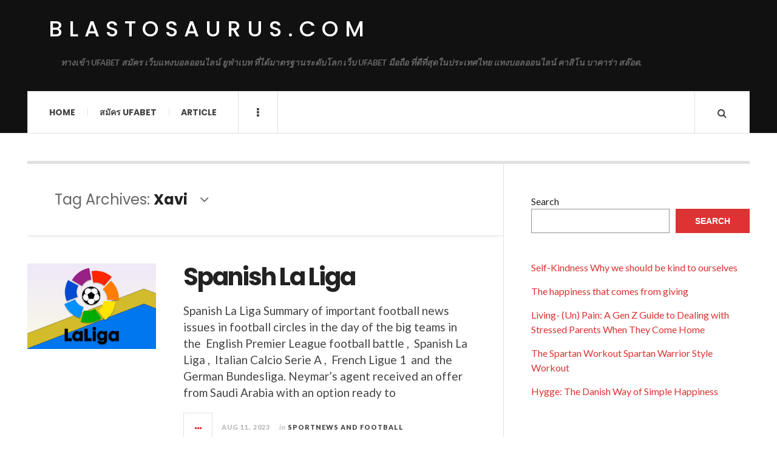

--- FILE ---
content_type: text/html; charset=UTF-8
request_url: https://blastosaurus.com/tag/xavi/
body_size: 10324
content:

<!DOCTYPE html>
<html lang="en-US">
<head>
	<meta charset="UTF-8" />
	<meta name="viewport" content="width=device-width, initial-scale=1" />
    <link rel="pingback" href="https://blastosaurus.com/xmlrpc.php" />
    <meta name='robots' content='index, follow, max-image-preview:large, max-snippet:-1, max-video-preview:-1' />
	<style>img:is([sizes="auto" i], [sizes^="auto," i]) { contain-intrinsic-size: 3000px 1500px }</style>
	
	<!-- This site is optimized with the Yoast SEO plugin v25.4 - https://yoast.com/wordpress/plugins/seo/ -->
	<title>Xavi Archives - blastosaurus.com</title>
	<link rel="canonical" href="https://blastosaurus.com/tag/xavi/" />
	<meta property="og:locale" content="en_US" />
	<meta property="og:type" content="article" />
	<meta property="og:title" content="Xavi Archives - blastosaurus.com" />
	<meta property="og:url" content="https://blastosaurus.com/tag/xavi/" />
	<meta property="og:site_name" content="blastosaurus.com" />
	<meta name="twitter:card" content="summary_large_image" />
	<script type="application/ld+json" class="yoast-schema-graph">{"@context":"https://schema.org","@graph":[{"@type":"CollectionPage","@id":"https://blastosaurus.com/tag/xavi/","url":"https://blastosaurus.com/tag/xavi/","name":"Xavi Archives - blastosaurus.com","isPartOf":{"@id":"https://blastosaurus.com/#website"},"primaryImageOfPage":{"@id":"https://blastosaurus.com/tag/xavi/#primaryimage"},"image":{"@id":"https://blastosaurus.com/tag/xavi/#primaryimage"},"thumbnailUrl":"https://blastosaurus.com/wp-content/uploads/2023/08/3.Spanish-La-Liga.webp","breadcrumb":{"@id":"https://blastosaurus.com/tag/xavi/#breadcrumb"},"inLanguage":"en-US"},{"@type":"ImageObject","inLanguage":"en-US","@id":"https://blastosaurus.com/tag/xavi/#primaryimage","url":"https://blastosaurus.com/wp-content/uploads/2023/08/3.Spanish-La-Liga.webp","contentUrl":"https://blastosaurus.com/wp-content/uploads/2023/08/3.Spanish-La-Liga.webp","width":1500,"height":1000},{"@type":"BreadcrumbList","@id":"https://blastosaurus.com/tag/xavi/#breadcrumb","itemListElement":[{"@type":"ListItem","position":1,"name":"Home","item":"https://blastosaurus.com/"},{"@type":"ListItem","position":2,"name":"Xavi"}]},{"@type":"WebSite","@id":"https://blastosaurus.com/#website","url":"https://blastosaurus.com/","name":"blastosaurus.com","description":"ทางเข้า UFABET สมัคร เว็บแทงบอลออนไลน์ ยูฟ่าเบท ที่ได้มาตรฐานระดับโลก เว็บ UFABET มือถือ ที่ดีที่สุดในประเทศไทย แทงบอลออนไลน์ คาสิโน บาคาร่า สล๊อต.","potentialAction":[{"@type":"SearchAction","target":{"@type":"EntryPoint","urlTemplate":"https://blastosaurus.com/?s={search_term_string}"},"query-input":{"@type":"PropertyValueSpecification","valueRequired":true,"valueName":"search_term_string"}}],"inLanguage":"en-US"}]}</script>
	<!-- / Yoast SEO plugin. -->


<link rel='dns-prefetch' href='//fonts.googleapis.com' />
<link rel="alternate" type="application/rss+xml" title="blastosaurus.com &raquo; Feed" href="https://blastosaurus.com/feed/" />
<link rel="alternate" type="application/rss+xml" title="blastosaurus.com &raquo; Comments Feed" href="https://blastosaurus.com/comments/feed/" />
<link rel="alternate" type="application/rss+xml" title="blastosaurus.com &raquo; Xavi Tag Feed" href="https://blastosaurus.com/tag/xavi/feed/" />
<script type="text/javascript">
/* <![CDATA[ */
window._wpemojiSettings = {"baseUrl":"https:\/\/s.w.org\/images\/core\/emoji\/16.0.1\/72x72\/","ext":".png","svgUrl":"https:\/\/s.w.org\/images\/core\/emoji\/16.0.1\/svg\/","svgExt":".svg","source":{"concatemoji":"https:\/\/blastosaurus.com\/wp-includes\/js\/wp-emoji-release.min.js?ver=6.8.3"}};
/*! This file is auto-generated */
!function(s,n){var o,i,e;function c(e){try{var t={supportTests:e,timestamp:(new Date).valueOf()};sessionStorage.setItem(o,JSON.stringify(t))}catch(e){}}function p(e,t,n){e.clearRect(0,0,e.canvas.width,e.canvas.height),e.fillText(t,0,0);var t=new Uint32Array(e.getImageData(0,0,e.canvas.width,e.canvas.height).data),a=(e.clearRect(0,0,e.canvas.width,e.canvas.height),e.fillText(n,0,0),new Uint32Array(e.getImageData(0,0,e.canvas.width,e.canvas.height).data));return t.every(function(e,t){return e===a[t]})}function u(e,t){e.clearRect(0,0,e.canvas.width,e.canvas.height),e.fillText(t,0,0);for(var n=e.getImageData(16,16,1,1),a=0;a<n.data.length;a++)if(0!==n.data[a])return!1;return!0}function f(e,t,n,a){switch(t){case"flag":return n(e,"\ud83c\udff3\ufe0f\u200d\u26a7\ufe0f","\ud83c\udff3\ufe0f\u200b\u26a7\ufe0f")?!1:!n(e,"\ud83c\udde8\ud83c\uddf6","\ud83c\udde8\u200b\ud83c\uddf6")&&!n(e,"\ud83c\udff4\udb40\udc67\udb40\udc62\udb40\udc65\udb40\udc6e\udb40\udc67\udb40\udc7f","\ud83c\udff4\u200b\udb40\udc67\u200b\udb40\udc62\u200b\udb40\udc65\u200b\udb40\udc6e\u200b\udb40\udc67\u200b\udb40\udc7f");case"emoji":return!a(e,"\ud83e\udedf")}return!1}function g(e,t,n,a){var r="undefined"!=typeof WorkerGlobalScope&&self instanceof WorkerGlobalScope?new OffscreenCanvas(300,150):s.createElement("canvas"),o=r.getContext("2d",{willReadFrequently:!0}),i=(o.textBaseline="top",o.font="600 32px Arial",{});return e.forEach(function(e){i[e]=t(o,e,n,a)}),i}function t(e){var t=s.createElement("script");t.src=e,t.defer=!0,s.head.appendChild(t)}"undefined"!=typeof Promise&&(o="wpEmojiSettingsSupports",i=["flag","emoji"],n.supports={everything:!0,everythingExceptFlag:!0},e=new Promise(function(e){s.addEventListener("DOMContentLoaded",e,{once:!0})}),new Promise(function(t){var n=function(){try{var e=JSON.parse(sessionStorage.getItem(o));if("object"==typeof e&&"number"==typeof e.timestamp&&(new Date).valueOf()<e.timestamp+604800&&"object"==typeof e.supportTests)return e.supportTests}catch(e){}return null}();if(!n){if("undefined"!=typeof Worker&&"undefined"!=typeof OffscreenCanvas&&"undefined"!=typeof URL&&URL.createObjectURL&&"undefined"!=typeof Blob)try{var e="postMessage("+g.toString()+"("+[JSON.stringify(i),f.toString(),p.toString(),u.toString()].join(",")+"));",a=new Blob([e],{type:"text/javascript"}),r=new Worker(URL.createObjectURL(a),{name:"wpTestEmojiSupports"});return void(r.onmessage=function(e){c(n=e.data),r.terminate(),t(n)})}catch(e){}c(n=g(i,f,p,u))}t(n)}).then(function(e){for(var t in e)n.supports[t]=e[t],n.supports.everything=n.supports.everything&&n.supports[t],"flag"!==t&&(n.supports.everythingExceptFlag=n.supports.everythingExceptFlag&&n.supports[t]);n.supports.everythingExceptFlag=n.supports.everythingExceptFlag&&!n.supports.flag,n.DOMReady=!1,n.readyCallback=function(){n.DOMReady=!0}}).then(function(){return e}).then(function(){var e;n.supports.everything||(n.readyCallback(),(e=n.source||{}).concatemoji?t(e.concatemoji):e.wpemoji&&e.twemoji&&(t(e.twemoji),t(e.wpemoji)))}))}((window,document),window._wpemojiSettings);
/* ]]> */
</script>
<style id='wp-emoji-styles-inline-css' type='text/css'>

	img.wp-smiley, img.emoji {
		display: inline !important;
		border: none !important;
		box-shadow: none !important;
		height: 1em !important;
		width: 1em !important;
		margin: 0 0.07em !important;
		vertical-align: -0.1em !important;
		background: none !important;
		padding: 0 !important;
	}
</style>
<link rel='stylesheet' id='wp-block-library-css' href='https://blastosaurus.com/wp-includes/css/dist/block-library/style.min.css?ver=6.8.3' type='text/css' media='all' />
<style id='classic-theme-styles-inline-css' type='text/css'>
/*! This file is auto-generated */
.wp-block-button__link{color:#fff;background-color:#32373c;border-radius:9999px;box-shadow:none;text-decoration:none;padding:calc(.667em + 2px) calc(1.333em + 2px);font-size:1.125em}.wp-block-file__button{background:#32373c;color:#fff;text-decoration:none}
</style>
<style id='global-styles-inline-css' type='text/css'>
:root{--wp--preset--aspect-ratio--square: 1;--wp--preset--aspect-ratio--4-3: 4/3;--wp--preset--aspect-ratio--3-4: 3/4;--wp--preset--aspect-ratio--3-2: 3/2;--wp--preset--aspect-ratio--2-3: 2/3;--wp--preset--aspect-ratio--16-9: 16/9;--wp--preset--aspect-ratio--9-16: 9/16;--wp--preset--color--black: #000000;--wp--preset--color--cyan-bluish-gray: #abb8c3;--wp--preset--color--white: #ffffff;--wp--preset--color--pale-pink: #f78da7;--wp--preset--color--vivid-red: #cf2e2e;--wp--preset--color--luminous-vivid-orange: #ff6900;--wp--preset--color--luminous-vivid-amber: #fcb900;--wp--preset--color--light-green-cyan: #7bdcb5;--wp--preset--color--vivid-green-cyan: #00d084;--wp--preset--color--pale-cyan-blue: #8ed1fc;--wp--preset--color--vivid-cyan-blue: #0693e3;--wp--preset--color--vivid-purple: #9b51e0;--wp--preset--gradient--vivid-cyan-blue-to-vivid-purple: linear-gradient(135deg,rgba(6,147,227,1) 0%,rgb(155,81,224) 100%);--wp--preset--gradient--light-green-cyan-to-vivid-green-cyan: linear-gradient(135deg,rgb(122,220,180) 0%,rgb(0,208,130) 100%);--wp--preset--gradient--luminous-vivid-amber-to-luminous-vivid-orange: linear-gradient(135deg,rgba(252,185,0,1) 0%,rgba(255,105,0,1) 100%);--wp--preset--gradient--luminous-vivid-orange-to-vivid-red: linear-gradient(135deg,rgba(255,105,0,1) 0%,rgb(207,46,46) 100%);--wp--preset--gradient--very-light-gray-to-cyan-bluish-gray: linear-gradient(135deg,rgb(238,238,238) 0%,rgb(169,184,195) 100%);--wp--preset--gradient--cool-to-warm-spectrum: linear-gradient(135deg,rgb(74,234,220) 0%,rgb(151,120,209) 20%,rgb(207,42,186) 40%,rgb(238,44,130) 60%,rgb(251,105,98) 80%,rgb(254,248,76) 100%);--wp--preset--gradient--blush-light-purple: linear-gradient(135deg,rgb(255,206,236) 0%,rgb(152,150,240) 100%);--wp--preset--gradient--blush-bordeaux: linear-gradient(135deg,rgb(254,205,165) 0%,rgb(254,45,45) 50%,rgb(107,0,62) 100%);--wp--preset--gradient--luminous-dusk: linear-gradient(135deg,rgb(255,203,112) 0%,rgb(199,81,192) 50%,rgb(65,88,208) 100%);--wp--preset--gradient--pale-ocean: linear-gradient(135deg,rgb(255,245,203) 0%,rgb(182,227,212) 50%,rgb(51,167,181) 100%);--wp--preset--gradient--electric-grass: linear-gradient(135deg,rgb(202,248,128) 0%,rgb(113,206,126) 100%);--wp--preset--gradient--midnight: linear-gradient(135deg,rgb(2,3,129) 0%,rgb(40,116,252) 100%);--wp--preset--font-size--small: 13px;--wp--preset--font-size--medium: 20px;--wp--preset--font-size--large: 36px;--wp--preset--font-size--x-large: 42px;--wp--preset--spacing--20: 0.44rem;--wp--preset--spacing--30: 0.67rem;--wp--preset--spacing--40: 1rem;--wp--preset--spacing--50: 1.5rem;--wp--preset--spacing--60: 2.25rem;--wp--preset--spacing--70: 3.38rem;--wp--preset--spacing--80: 5.06rem;--wp--preset--shadow--natural: 6px 6px 9px rgba(0, 0, 0, 0.2);--wp--preset--shadow--deep: 12px 12px 50px rgba(0, 0, 0, 0.4);--wp--preset--shadow--sharp: 6px 6px 0px rgba(0, 0, 0, 0.2);--wp--preset--shadow--outlined: 6px 6px 0px -3px rgba(255, 255, 255, 1), 6px 6px rgba(0, 0, 0, 1);--wp--preset--shadow--crisp: 6px 6px 0px rgba(0, 0, 0, 1);}:where(.is-layout-flex){gap: 0.5em;}:where(.is-layout-grid){gap: 0.5em;}body .is-layout-flex{display: flex;}.is-layout-flex{flex-wrap: wrap;align-items: center;}.is-layout-flex > :is(*, div){margin: 0;}body .is-layout-grid{display: grid;}.is-layout-grid > :is(*, div){margin: 0;}:where(.wp-block-columns.is-layout-flex){gap: 2em;}:where(.wp-block-columns.is-layout-grid){gap: 2em;}:where(.wp-block-post-template.is-layout-flex){gap: 1.25em;}:where(.wp-block-post-template.is-layout-grid){gap: 1.25em;}.has-black-color{color: var(--wp--preset--color--black) !important;}.has-cyan-bluish-gray-color{color: var(--wp--preset--color--cyan-bluish-gray) !important;}.has-white-color{color: var(--wp--preset--color--white) !important;}.has-pale-pink-color{color: var(--wp--preset--color--pale-pink) !important;}.has-vivid-red-color{color: var(--wp--preset--color--vivid-red) !important;}.has-luminous-vivid-orange-color{color: var(--wp--preset--color--luminous-vivid-orange) !important;}.has-luminous-vivid-amber-color{color: var(--wp--preset--color--luminous-vivid-amber) !important;}.has-light-green-cyan-color{color: var(--wp--preset--color--light-green-cyan) !important;}.has-vivid-green-cyan-color{color: var(--wp--preset--color--vivid-green-cyan) !important;}.has-pale-cyan-blue-color{color: var(--wp--preset--color--pale-cyan-blue) !important;}.has-vivid-cyan-blue-color{color: var(--wp--preset--color--vivid-cyan-blue) !important;}.has-vivid-purple-color{color: var(--wp--preset--color--vivid-purple) !important;}.has-black-background-color{background-color: var(--wp--preset--color--black) !important;}.has-cyan-bluish-gray-background-color{background-color: var(--wp--preset--color--cyan-bluish-gray) !important;}.has-white-background-color{background-color: var(--wp--preset--color--white) !important;}.has-pale-pink-background-color{background-color: var(--wp--preset--color--pale-pink) !important;}.has-vivid-red-background-color{background-color: var(--wp--preset--color--vivid-red) !important;}.has-luminous-vivid-orange-background-color{background-color: var(--wp--preset--color--luminous-vivid-orange) !important;}.has-luminous-vivid-amber-background-color{background-color: var(--wp--preset--color--luminous-vivid-amber) !important;}.has-light-green-cyan-background-color{background-color: var(--wp--preset--color--light-green-cyan) !important;}.has-vivid-green-cyan-background-color{background-color: var(--wp--preset--color--vivid-green-cyan) !important;}.has-pale-cyan-blue-background-color{background-color: var(--wp--preset--color--pale-cyan-blue) !important;}.has-vivid-cyan-blue-background-color{background-color: var(--wp--preset--color--vivid-cyan-blue) !important;}.has-vivid-purple-background-color{background-color: var(--wp--preset--color--vivid-purple) !important;}.has-black-border-color{border-color: var(--wp--preset--color--black) !important;}.has-cyan-bluish-gray-border-color{border-color: var(--wp--preset--color--cyan-bluish-gray) !important;}.has-white-border-color{border-color: var(--wp--preset--color--white) !important;}.has-pale-pink-border-color{border-color: var(--wp--preset--color--pale-pink) !important;}.has-vivid-red-border-color{border-color: var(--wp--preset--color--vivid-red) !important;}.has-luminous-vivid-orange-border-color{border-color: var(--wp--preset--color--luminous-vivid-orange) !important;}.has-luminous-vivid-amber-border-color{border-color: var(--wp--preset--color--luminous-vivid-amber) !important;}.has-light-green-cyan-border-color{border-color: var(--wp--preset--color--light-green-cyan) !important;}.has-vivid-green-cyan-border-color{border-color: var(--wp--preset--color--vivid-green-cyan) !important;}.has-pale-cyan-blue-border-color{border-color: var(--wp--preset--color--pale-cyan-blue) !important;}.has-vivid-cyan-blue-border-color{border-color: var(--wp--preset--color--vivid-cyan-blue) !important;}.has-vivid-purple-border-color{border-color: var(--wp--preset--color--vivid-purple) !important;}.has-vivid-cyan-blue-to-vivid-purple-gradient-background{background: var(--wp--preset--gradient--vivid-cyan-blue-to-vivid-purple) !important;}.has-light-green-cyan-to-vivid-green-cyan-gradient-background{background: var(--wp--preset--gradient--light-green-cyan-to-vivid-green-cyan) !important;}.has-luminous-vivid-amber-to-luminous-vivid-orange-gradient-background{background: var(--wp--preset--gradient--luminous-vivid-amber-to-luminous-vivid-orange) !important;}.has-luminous-vivid-orange-to-vivid-red-gradient-background{background: var(--wp--preset--gradient--luminous-vivid-orange-to-vivid-red) !important;}.has-very-light-gray-to-cyan-bluish-gray-gradient-background{background: var(--wp--preset--gradient--very-light-gray-to-cyan-bluish-gray) !important;}.has-cool-to-warm-spectrum-gradient-background{background: var(--wp--preset--gradient--cool-to-warm-spectrum) !important;}.has-blush-light-purple-gradient-background{background: var(--wp--preset--gradient--blush-light-purple) !important;}.has-blush-bordeaux-gradient-background{background: var(--wp--preset--gradient--blush-bordeaux) !important;}.has-luminous-dusk-gradient-background{background: var(--wp--preset--gradient--luminous-dusk) !important;}.has-pale-ocean-gradient-background{background: var(--wp--preset--gradient--pale-ocean) !important;}.has-electric-grass-gradient-background{background: var(--wp--preset--gradient--electric-grass) !important;}.has-midnight-gradient-background{background: var(--wp--preset--gradient--midnight) !important;}.has-small-font-size{font-size: var(--wp--preset--font-size--small) !important;}.has-medium-font-size{font-size: var(--wp--preset--font-size--medium) !important;}.has-large-font-size{font-size: var(--wp--preset--font-size--large) !important;}.has-x-large-font-size{font-size: var(--wp--preset--font-size--x-large) !important;}
:where(.wp-block-post-template.is-layout-flex){gap: 1.25em;}:where(.wp-block-post-template.is-layout-grid){gap: 1.25em;}
:where(.wp-block-columns.is-layout-flex){gap: 2em;}:where(.wp-block-columns.is-layout-grid){gap: 2em;}
:root :where(.wp-block-pullquote){font-size: 1.5em;line-height: 1.6;}
</style>
<style id='akismet-widget-style-inline-css' type='text/css'>

			.a-stats {
				--akismet-color-mid-green: #357b49;
				--akismet-color-white: #fff;
				--akismet-color-light-grey: #f6f7f7;

				max-width: 350px;
				width: auto;
			}

			.a-stats * {
				all: unset;
				box-sizing: border-box;
			}

			.a-stats strong {
				font-weight: 600;
			}

			.a-stats a.a-stats__link,
			.a-stats a.a-stats__link:visited,
			.a-stats a.a-stats__link:active {
				background: var(--akismet-color-mid-green);
				border: none;
				box-shadow: none;
				border-radius: 8px;
				color: var(--akismet-color-white);
				cursor: pointer;
				display: block;
				font-family: -apple-system, BlinkMacSystemFont, 'Segoe UI', 'Roboto', 'Oxygen-Sans', 'Ubuntu', 'Cantarell', 'Helvetica Neue', sans-serif;
				font-weight: 500;
				padding: 12px;
				text-align: center;
				text-decoration: none;
				transition: all 0.2s ease;
			}

			/* Extra specificity to deal with TwentyTwentyOne focus style */
			.widget .a-stats a.a-stats__link:focus {
				background: var(--akismet-color-mid-green);
				color: var(--akismet-color-white);
				text-decoration: none;
			}

			.a-stats a.a-stats__link:hover {
				filter: brightness(110%);
				box-shadow: 0 4px 12px rgba(0, 0, 0, 0.06), 0 0 2px rgba(0, 0, 0, 0.16);
			}

			.a-stats .count {
				color: var(--akismet-color-white);
				display: block;
				font-size: 1.5em;
				line-height: 1.4;
				padding: 0 13px;
				white-space: nowrap;
			}
		
</style>
<link rel='stylesheet' id='ac_style-css' href='https://blastosaurus.com/wp-content/themes/justwrite/style.css?ver=2.0.3.6' type='text/css' media='all' />
<link rel='stylesheet' id='ac_icons-css' href='https://blastosaurus.com/wp-content/themes/justwrite/assets/icons/css/font-awesome.min.css?ver=4.7.0' type='text/css' media='all' />
<link rel='stylesheet' id='ac_webfonts_style5-css' href='//fonts.googleapis.com/css?family=Poppins%3A400%2C500%2C700%7CLato%3A400%2C700%2C900%2C400italic%2C700italic' type='text/css' media='all' />
<link rel='stylesheet' id='ac_webfonts_selected-style5-css' href='https://blastosaurus.com/wp-content/themes/justwrite/assets/css/font-style5.css' type='text/css' media='all' />
<script type="text/javascript" src="https://blastosaurus.com/wp-includes/js/jquery/jquery.min.js?ver=3.7.1" id="jquery-core-js"></script>
<script type="text/javascript" src="https://blastosaurus.com/wp-includes/js/jquery/jquery-migrate.min.js?ver=3.4.1" id="jquery-migrate-js"></script>
<script type="text/javascript" src="https://blastosaurus.com/wp-content/themes/justwrite/assets/js/html5.js?ver=3.7.0" id="ac_js_html5-js"></script>
<link rel="https://api.w.org/" href="https://blastosaurus.com/wp-json/" /><link rel="alternate" title="JSON" type="application/json" href="https://blastosaurus.com/wp-json/wp/v2/tags/87" /><link rel="EditURI" type="application/rsd+xml" title="RSD" href="https://blastosaurus.com/xmlrpc.php?rsd" />
<meta name="generator" content="WordPress 6.8.3" />
      <!-- Customizer - Saved Styles-->
      <style type="text/css">
						
			</style><!-- END Customizer - Saved Styles -->
	</head>

<body class="archive tag tag-xavi tag-87 wp-theme-justwrite">

<header id="main-header" class="header-wrap">

<div class="wrap">

	<div class="top logo-text clearfix">
    
    	<div class="logo logo-text">
        	<a href="https://blastosaurus.com" title="blastosaurus.com" class="logo-contents logo-text">blastosaurus.com</a>
                        <h2 class="description">ทางเข้า UFABET สมัคร เว็บแทงบอลออนไลน์ ยูฟ่าเบท ที่ได้มาตรฐานระดับโลก เว็บ UFABET มือถือ ที่ดีที่สุดในประเทศไทย แทงบอลออนไลน์ คาสิโน บาคาร่า สล๊อต.</h2>
                    </div><!-- END .logo -->
        
                
    </div><!-- END .top -->
    
    
    <nav class="menu-wrap" role="navigation">
		<ul class="menu-main mobile-menu superfish"><li id="menu-item-11" class="menu-item menu-item-type-custom menu-item-object-custom menu-item-home menu-item-11"><a href="https://blastosaurus.com">Home</a></li>
<li id="menu-item-12" class="menu-item menu-item-type-custom menu-item-object-custom menu-item-12"><a href="https://ufabet999.com">สมัคร ufabet</a></li>
<li id="menu-item-14" class="menu-item menu-item-type-taxonomy menu-item-object-category menu-item-14"><a href="https://blastosaurus.com/category/article/">Article</a></li>
</ul>        
        <a href="#" class="mobile-menu-button"><i class="fa fa-navicon"></i> </a>
                        <a href="#" class="browse-more" id="browse-more"><i class="fa fa-ellipsis-v"></i> </a>
                        <a href="#" class="search-button"><i class="fa fa-search"></i> </a>
        <ul class="header-social-icons clearfix"><li><a href="https://blastosaurus.com/feed/" class="social-btn right rss"><i class="fa fa-rss"></i> </a></li></ul><!-- END .header-social-icons -->        
        
        
        <div class="search-wrap nobs">
        	<form role="search" id="header-search" method="get" class="search-form" action="https://blastosaurus.com/">
            	<input type="submit" class="search-submit" value="Search" />
            	<div class="field-wrap">
					<input type="search" class="search-field" placeholder="type your keywords ..." value="" name="s" title="Search for:" />
				</div>
			</form>
        </div><!-- END .search-wrap -->
        
    </nav><!-- END .menu-wrap -->
    
        
</div><!-- END .wrap -->
</header><!-- END .header-wrap -->


<div class="wrap" id="content-wrap">


<section class="container main-section clearfix">
	
    
<section class="mini-sidebar">
		<header class="browse-by-wrap clearfix">
    	<h2 class="browse-by-title">Browse By</h2>
        <a href="#" class="close-browse-by"><i class="fa fa-times"></i></a>
    </header><!-- END .browse-by -->
    
        
             
	<aside class="side-box">
		<h3 class="sidebar-heading">Archives</h3>
		<nav class="sb-content clearfix">
			<ul class="normal-list">
					<li><a href='https://blastosaurus.com/2025/07/'>July 2025</a></li>
	<li><a href='https://blastosaurus.com/2025/05/'>May 2025</a></li>
	<li><a href='https://blastosaurus.com/2025/03/'>March 2025</a></li>
	<li><a href='https://blastosaurus.com/2025/01/'>January 2025</a></li>
	<li><a href='https://blastosaurus.com/2024/12/'>December 2024</a></li>
	<li><a href='https://blastosaurus.com/2024/09/'>September 2024</a></li>
	<li><a href='https://blastosaurus.com/2024/06/'>June 2024</a></li>
	<li><a href='https://blastosaurus.com/2024/04/'>April 2024</a></li>
	<li><a href='https://blastosaurus.com/2024/02/'>February 2024</a></li>
	<li><a href='https://blastosaurus.com/2023/11/'>November 2023</a></li>
	<li><a href='https://blastosaurus.com/2023/08/'>August 2023</a></li>
	<li><a href='https://blastosaurus.com/2023/05/'>May 2023</a></li>
			</ul>
		</nav><!-- END .sb-content -->
	</aside><!-- END .sidebox -->
    
    <div class="side-box larger">
    		<h3 class="sidebar-heading">Calendar</h3>
            <div class="sb-content clearfix">
            	<table id="wp-calendar" class="wp-calendar-table">
	<caption>November 2025</caption>
	<thead>
	<tr>
		<th scope="col" aria-label="Monday">M</th>
		<th scope="col" aria-label="Tuesday">T</th>
		<th scope="col" aria-label="Wednesday">W</th>
		<th scope="col" aria-label="Thursday">T</th>
		<th scope="col" aria-label="Friday">F</th>
		<th scope="col" aria-label="Saturday">S</th>
		<th scope="col" aria-label="Sunday">S</th>
	</tr>
	</thead>
	<tbody>
	<tr>
		<td colspan="5" class="pad">&nbsp;</td><td>1</td><td>2</td>
	</tr>
	<tr>
		<td>3</td><td>4</td><td>5</td><td id="today">6</td><td>7</td><td>8</td><td>9</td>
	</tr>
	<tr>
		<td>10</td><td>11</td><td>12</td><td>13</td><td>14</td><td>15</td><td>16</td>
	</tr>
	<tr>
		<td>17</td><td>18</td><td>19</td><td>20</td><td>21</td><td>22</td><td>23</td>
	</tr>
	<tr>
		<td>24</td><td>25</td><td>26</td><td>27</td><td>28</td><td>29</td><td>30</td>
	</tr>
	</tbody>
	</table><nav aria-label="Previous and next months" class="wp-calendar-nav">
		<span class="wp-calendar-nav-prev"><a href="https://blastosaurus.com/2025/07/">&laquo; Jul</a></span>
		<span class="pad">&nbsp;</span>
		<span class="wp-calendar-nav-next">&nbsp;</span>
	</nav>		</div><!-- END .sb-content -->
	</div><!-- END .sidebox -->
    
    <div class="wrap-over-1600">
    	<!-- 
        	 If you want to add something in this sidebar please place your code bellow. 
        	 It will show up only when your screen resolution is above 1600 pixels.	
		-->
		
                
    </div><!-- END .wrap-over-1600 -->
    </section><!-- END .mini-sidebar -->

<div class="mini-sidebar-bg"></div>
    
    <div class="wrap-template-1 clearfix">
    
    <section class="content-wrap with-title" role="main">
    
    	<header class="main-page-title">
        	<h1 class="page-title">Tag Archives: <span>Xavi</span><i class="fa fa-angle-down"></i> </h1>
        </header>
    
    	<div class="posts-wrap clearfix">
        
        
<article id="post-220" class="post-template-1 clearfix post-220 post type-post status-publish format-standard has-post-thumbnail hentry category-sportnews-and-football tag-arsenal tag-english-premier-league-football-battle tag-facundo-gonzalez tag-french-ligue-1 tag-italian-calcio-serie-a tag-juventus tag-neymars tag-spanish-la-liga tag-xavi">
		<figure class="post-thumbnail">
    	<img width="600" height="400" src="https://blastosaurus.com/wp-content/uploads/2023/08/3.Spanish-La-Liga-600x400.webp" class="attachment-ac-post-thumbnail size-ac-post-thumbnail wp-post-image" alt="" decoding="async" fetchpriority="high" srcset="https://blastosaurus.com/wp-content/uploads/2023/08/3.Spanish-La-Liga-600x400.webp 600w, https://blastosaurus.com/wp-content/uploads/2023/08/3.Spanish-La-Liga-300x200.webp 300w, https://blastosaurus.com/wp-content/uploads/2023/08/3.Spanish-La-Liga-1024x683.webp 1024w, https://blastosaurus.com/wp-content/uploads/2023/08/3.Spanish-La-Liga-768x512.webp 768w, https://blastosaurus.com/wp-content/uploads/2023/08/3.Spanish-La-Liga-210x140.webp 210w, https://blastosaurus.com/wp-content/uploads/2023/08/3.Spanish-La-Liga.webp 1500w" sizes="(max-width: 600px) 100vw, 600px" />	</figure>
    	<div class="post-content">
    	<h2 class="title"><a href="https://blastosaurus.com/sportnews-and-football/spanish-la-liga/" rel="bookmark">Spanish La Liga</a></h2>		<p>Spanish La Liga Summary of important football news issues in football circles in the day of the big teams in the  English Premier League football battle ,  Spanish La Liga ,  Italian Calcio Serie A ,  French Ligue 1  and  the German Bundesliga. Neymar&#8217;s agent received an offer from Saudi Arabia with an option ready to</p>
        <footer class="details">
        	<span class="post-small-button left p-read-more" id="share-220-rm">
            	<a href="https://blastosaurus.com/sportnews-and-football/spanish-la-liga/" rel="nofollow" title="Read More..."><i class="fa fa-ellipsis-h fa-lg"></i></a>
			</span>
                        <time class="detail left index-post-date" datetime="2023-08-11">Aug 11, 2023</time>
			<span class="detail left index-post-author"><em>by</em> <a href="https://blastosaurus.com/author/admin/" title="Posts by admin" rel="author">admin</a></span>
			<span class="detail left index-post-category"><em>in</em> <a href="https://blastosaurus.com/category/sportnews-and-football/" title="View all posts in Sportnews and Football" >Sportnews and Football</a> </span>		</footer><!-- END .details -->
	</div><!-- END .post-content -->
</article><!-- END #post-220 .post-template-1 -->
        
        </div><!-- END .posts-wrap -->
        
                
    </section><!-- END .content-wrap -->
    
    
<section class="sidebar clearfix">
	<aside id="block-2" class="side-box clearfix widget widget_block widget_search"><div class="sb-content clearfix"><form role="search" method="get" action="https://blastosaurus.com/" class="wp-block-search__button-outside wp-block-search__text-button wp-block-search"    ><label class="wp-block-search__label" for="wp-block-search__input-1" >Search</label><div class="wp-block-search__inside-wrapper " ><input class="wp-block-search__input" id="wp-block-search__input-1" placeholder="" value="" type="search" name="s" required /><button aria-label="Search" class="wp-block-search__button wp-element-button" type="submit" >Search</button></div></form></div></aside><!-- END .sidebox .widget --><aside id="block-3" class="side-box clearfix widget widget_block"><div class="sb-content clearfix">
<div class="wp-block-group"><div class="wp-block-group__inner-container is-layout-flow wp-block-group-is-layout-flow"><ul class="wp-block-latest-posts__list wp-block-latest-posts"><li><a class="wp-block-latest-posts__post-title" href="https://blastosaurus.com/beauty-and-health-lifestyle/self-kindness-why-we-should-be-kind-to-ourselves/">Self-Kindness Why we should be kind to ourselves</a></li>
<li><a class="wp-block-latest-posts__post-title" href="https://blastosaurus.com/beauty-and-health-lifestyle/the-happiness-that-comes-from-giving/">The happiness that comes from giving</a></li>
<li><a class="wp-block-latest-posts__post-title" href="https://blastosaurus.com/beauty-and-health-lifestyle/living-un-pain-a-gen-z-guide-to-dealing-with-stressed-parents-when-they-come-home/">Living- (Un) Pain: A Gen Z Guide to Dealing with Stressed Parents When They Come Home</a></li>
<li><a class="wp-block-latest-posts__post-title" href="https://blastosaurus.com/beauty-and-health-lifestyle/the-spartan-workout-spartan-warrior-style-workout/">The Spartan Workout Spartan Warrior Style Workout</a></li>
<li><a class="wp-block-latest-posts__post-title" href="https://blastosaurus.com/beauty-and-health-lifestyle/hygge-the-danish-way-of-simple-happiness/">Hygge: The Danish Way of Simple Happiness</a></li>
</ul></div></div>
</div></aside><!-- END .sidebox .widget --><aside id="block-4" class="side-box clearfix widget widget_block"><div class="sb-content clearfix">
<div class="wp-block-group"><div class="wp-block-group__inner-container is-layout-flow wp-block-group-is-layout-flow"><div class="no-comments wp-block-latest-comments">No comments to show.</div></div></div>
</div></aside><!-- END .sidebox .widget --><aside id="block-7" class="side-box clearfix widget widget_block widget_tag_cloud"><div class="sb-content clearfix"><p class="wp-block-tag-cloud"><a href="https://blastosaurus.com/tag/arsenal/" class="tag-cloud-link tag-link-14 tag-link-position-1" style="font-size: 14.774193548387pt;" aria-label="Arsenal (19 items)">Arsenal</a>
<a href="https://blastosaurus.com/tag/aston-villa/" class="tag-cloud-link tag-link-53 tag-link-position-2" style="font-size: 14.47311827957pt;" aria-label="Aston Villa (18 items)">Aston Villa</a>
<a href="https://blastosaurus.com/tag/baccarat/" class="tag-cloud-link tag-link-36 tag-link-position-3" style="font-size: 10.860215053763pt;" aria-label="Baccarat (10 items)">Baccarat</a>
<a href="https://blastosaurus.com/tag/barcelona/" class="tag-cloud-link tag-link-58 tag-link-position-4" style="font-size: 16.731182795699pt;" aria-label="Barcelona (26 items)">Barcelona</a>
<a href="https://blastosaurus.com/tag/beauty/" class="tag-cloud-link tag-link-122 tag-link-position-5" style="font-size: 8pt;" aria-label="Beauty (6 items)">Beauty</a>
<a href="https://blastosaurus.com/tag/benefits/" class="tag-cloud-link tag-link-166 tag-link-position-6" style="font-size: 8.752688172043pt;" aria-label="benefits (7 items)">benefits</a>
<a href="https://blastosaurus.com/tag/bet/" class="tag-cloud-link tag-link-43 tag-link-position-7" style="font-size: 8pt;" aria-label="Bet (6 items)">Bet</a>
<a href="https://blastosaurus.com/tag/betting/" class="tag-cloud-link tag-link-39 tag-link-position-8" style="font-size: 10.860215053763pt;" aria-label="betting (10 items)">betting</a>
<a href="https://blastosaurus.com/tag/body/" class="tag-cloud-link tag-link-124 tag-link-position-9" style="font-size: 9.505376344086pt;" aria-label="body (8 items)">body</a>
<a href="https://blastosaurus.com/tag/cards/" class="tag-cloud-link tag-link-40 tag-link-position-10" style="font-size: 10.860215053763pt;" aria-label="Cards (10 items)">Cards</a>
<a href="https://blastosaurus.com/tag/casino/" class="tag-cloud-link tag-link-32 tag-link-position-11" style="font-size: 13.720430107527pt;" aria-label="casino (16 items)">casino</a>
<a href="https://blastosaurus.com/tag/casino-online/" class="tag-cloud-link tag-link-44 tag-link-position-12" style="font-size: 10.860215053763pt;" aria-label="casino online (10 items)">casino online</a>
<a href="https://blastosaurus.com/tag/cheese/" class="tag-cloud-link tag-link-260 tag-link-position-13" style="font-size: 8pt;" aria-label="cheese (6 items)">cheese</a>
<a href="https://blastosaurus.com/tag/chelsea/" class="tag-cloud-link tag-link-52 tag-link-position-14" style="font-size: 16.430107526882pt;" aria-label="Chelsea (25 items)">Chelsea</a>
<a href="https://blastosaurus.com/tag/crystal-palace/" class="tag-cloud-link tag-link-49 tag-link-position-15" style="font-size: 14.47311827957pt;" aria-label="Crystal Palace (18 items)">Crystal Palace</a>
<a href="https://blastosaurus.com/tag/easy-pokdeng/" class="tag-cloud-link tag-link-41 tag-link-position-16" style="font-size: 10.860215053763pt;" aria-label="Easy pokdeng (10 items)">Easy pokdeng</a>
<a href="https://blastosaurus.com/tag/food/" class="tag-cloud-link tag-link-131 tag-link-position-17" style="font-size: 11.913978494624pt;" aria-label="food (12 items)">food</a>
<a href="https://blastosaurus.com/tag/football/" class="tag-cloud-link tag-link-51 tag-link-position-18" style="font-size: 17.634408602151pt;" aria-label="football (30 items)">football</a>
<a href="https://blastosaurus.com/tag/fruits/" class="tag-cloud-link tag-link-121 tag-link-position-19" style="font-size: 10.860215053763pt;" aria-label="fruits (10 items)">fruits</a>
<a href="https://blastosaurus.com/tag/games/" class="tag-cloud-link tag-link-46 tag-link-position-20" style="font-size: 10.258064516129pt;" aria-label="games (9 items)">games</a>
<a href="https://blastosaurus.com/tag/health/" class="tag-cloud-link tag-link-126 tag-link-position-21" style="font-size: 17.182795698925pt;" aria-label="Health (28 items)">Health</a>
<a href="https://blastosaurus.com/tag/healthy/" class="tag-cloud-link tag-link-144 tag-link-position-22" style="font-size: 8pt;" aria-label="healthy (6 items)">healthy</a>
<a href="https://blastosaurus.com/tag/inter-milan/" class="tag-cloud-link tag-link-50 tag-link-position-23" style="font-size: 11.913978494624pt;" aria-label="Inter Milan (12 items)">Inter Milan</a>
<a href="https://blastosaurus.com/tag/juice/" class="tag-cloud-link tag-link-259 tag-link-position-24" style="font-size: 8pt;" aria-label="Juice (6 items)">Juice</a>
<a href="https://blastosaurus.com/tag/juventus/" class="tag-cloud-link tag-link-59 tag-link-position-25" style="font-size: 14.774193548387pt;" aria-label="Juventus (19 items)">Juventus</a>
<a href="https://blastosaurus.com/tag/knowledge/" class="tag-cloud-link tag-link-146 tag-link-position-26" style="font-size: 9.505376344086pt;" aria-label="knowledge (8 items)">knowledge</a>
<a href="https://blastosaurus.com/tag/lifestyle/" class="tag-cloud-link tag-link-130 tag-link-position-27" style="font-size: 11.462365591398pt;" aria-label="lifestyle (11 items)">lifestyle</a>
<a href="https://blastosaurus.com/tag/liverpool/" class="tag-cloud-link tag-link-11 tag-link-position-28" style="font-size: 16.430107526882pt;" aria-label="Liverpool (25 items)">Liverpool</a>
<a href="https://blastosaurus.com/tag/manchester-united/" class="tag-cloud-link tag-link-61 tag-link-position-29" style="font-size: 17.032258064516pt;" aria-label="Manchester United (27 items)">Manchester United</a>
<a href="https://blastosaurus.com/tag/menu/" class="tag-cloud-link tag-link-125 tag-link-position-30" style="font-size: 10.860215053763pt;" aria-label="menu (10 items)">menu</a>
<a href="https://blastosaurus.com/tag/news/" class="tag-cloud-link tag-link-183 tag-link-position-31" style="font-size: 8pt;" aria-label="News (6 items)">News</a>
<a href="https://blastosaurus.com/tag/nutrients/" class="tag-cloud-link tag-link-152 tag-link-position-32" style="font-size: 8.752688172043pt;" aria-label="nutrients (7 items)">nutrients</a>
<a href="https://blastosaurus.com/tag/poker/" class="tag-cloud-link tag-link-37 tag-link-position-33" style="font-size: 10.860215053763pt;" aria-label="Poker (10 items)">Poker</a>
<a href="https://blastosaurus.com/tag/premier-league/" class="tag-cloud-link tag-link-54 tag-link-position-34" style="font-size: 16.279569892473pt;" aria-label="Premier League (24 items)">Premier League</a>
<a href="https://blastosaurus.com/tag/psg/" class="tag-cloud-link tag-link-57 tag-link-position-35" style="font-size: 14.774193548387pt;" aria-label="PSG (19 items)">PSG</a>
<a href="https://blastosaurus.com/tag/sic-bo/" class="tag-cloud-link tag-link-42 tag-link-position-36" style="font-size: 8pt;" aria-label="Sic bo (6 items)">Sic bo</a>
<a href="https://blastosaurus.com/tag/slot/" class="tag-cloud-link tag-link-38 tag-link-position-37" style="font-size: 8pt;" aria-label="slot (6 items)">slot</a>
<a href="https://blastosaurus.com/tag/sport/" class="tag-cloud-link tag-link-182 tag-link-position-38" style="font-size: 8pt;" aria-label="Sport (6 items)">Sport</a>
<a href="https://blastosaurus.com/tag/sportnews/" class="tag-cloud-link tag-link-56 tag-link-position-39" style="font-size: 14.47311827957pt;" aria-label="sportnews (18 items)">sportnews</a>
<a href="https://blastosaurus.com/tag/sportonline/" class="tag-cloud-link tag-link-55 tag-link-position-40" style="font-size: 14.47311827957pt;" aria-label="sportonline (18 items)">sportonline</a>
<a href="https://blastosaurus.com/tag/spurs/" class="tag-cloud-link tag-link-60 tag-link-position-41" style="font-size: 11.913978494624pt;" aria-label="Spurs (12 items)">Spurs</a>
<a href="https://blastosaurus.com/tag/stop-lossing-casino/" class="tag-cloud-link tag-link-45 tag-link-position-42" style="font-size: 8pt;" aria-label="Stop lossing casino (6 items)">Stop lossing casino</a>
<a href="https://blastosaurus.com/tag/ufabet/" class="tag-cloud-link tag-link-47 tag-link-position-43" style="font-size: 22pt;" aria-label="ufabet (59 items)">ufabet</a>
<a href="https://blastosaurus.com/tag/water/" class="tag-cloud-link tag-link-261 tag-link-position-44" style="font-size: 8pt;" aria-label="water (6 items)">water</a>
<a href="https://blastosaurus.com/tag/west-ham/" class="tag-cloud-link tag-link-5 tag-link-position-45" style="font-size: 14.172043010753pt;" aria-label="West Ham (17 items)">West Ham</a></p></div></aside><!-- END .sidebox .widget --><!-- END Sidebar Widgets -->
</section><!-- END .sidebar -->    
    </div><!-- END .wrap-template-1 -->
    
</section><!-- END .container -->



<footer id="main-footer" class="footer-wrap clearfix">
    <aside class="footer-credits">
        <a href="https://blastosaurus.com" title="blastosaurus.com" rel="nofollow" class="blog-title">blastosaurus.com</a>
        <strong class="copyright">Copyright 2022 UFABET999. All rights reserved.</strong>
                                    <span class="theme-author">
                    <li><a href="https://ufabet999.com/" alt="ufabet" target="_blank" >ufabet</a></li><li><a href="https://ufabet999.com/" alt="ยูฟ่าเบท" target="_blank" >ยูฟ่าเบท</a></li><li><a href="https://ufabet999.com/casino" alt="บาคาร่า" target="_blank" >บาคาร่า</a></li><div name="divHrefB" style="height: 0px;width: 0px;overflow:hidden;"><a href="https://ufa8888.com/" alt="ทางเข้า ufabet">ทางเข้า ufabet</a><br>  <a href="https://ufa333.com" alt="UFA333">UFA333</a>     </div>				</span>
                </aside><!-- END .footer-credits -->
    <a href="#" class="back-to-top"><i class="fa fa-angle-up"></i> </a>
</footer><!-- END .footer-wrap -->
</div><!-- END .wrap -->

<script type="speculationrules">
{"prefetch":[{"source":"document","where":{"and":[{"href_matches":"\/*"},{"not":{"href_matches":["\/wp-*.php","\/wp-admin\/*","\/wp-content\/uploads\/*","\/wp-content\/*","\/wp-content\/plugins\/*","\/wp-content\/themes\/justwrite\/*","\/*\\?(.+)"]}},{"not":{"selector_matches":"a[rel~=\"nofollow\"]"}},{"not":{"selector_matches":".no-prefetch, .no-prefetch a"}}]},"eagerness":"conservative"}]}
</script>
<script type="text/javascript" src="https://blastosaurus.com/wp-content/themes/justwrite/assets/js/jquery.fitvids.js?ver=1.1" id="ac_js_fitvids-js"></script>
<script type="text/javascript" src="https://blastosaurus.com/wp-content/themes/justwrite/assets/js/menu-dropdown.js?ver=1.4.8" id="ac_js_menudropdown-js"></script>
<script type="text/javascript" src="https://blastosaurus.com/wp-content/themes/justwrite/assets/js/myscripts.js?ver=1.0.6" id="ac_js_myscripts-js"></script>

</body>
</html>


<!-- Page cached by LiteSpeed Cache 7.2 on 2025-11-06 23:16:54 -->